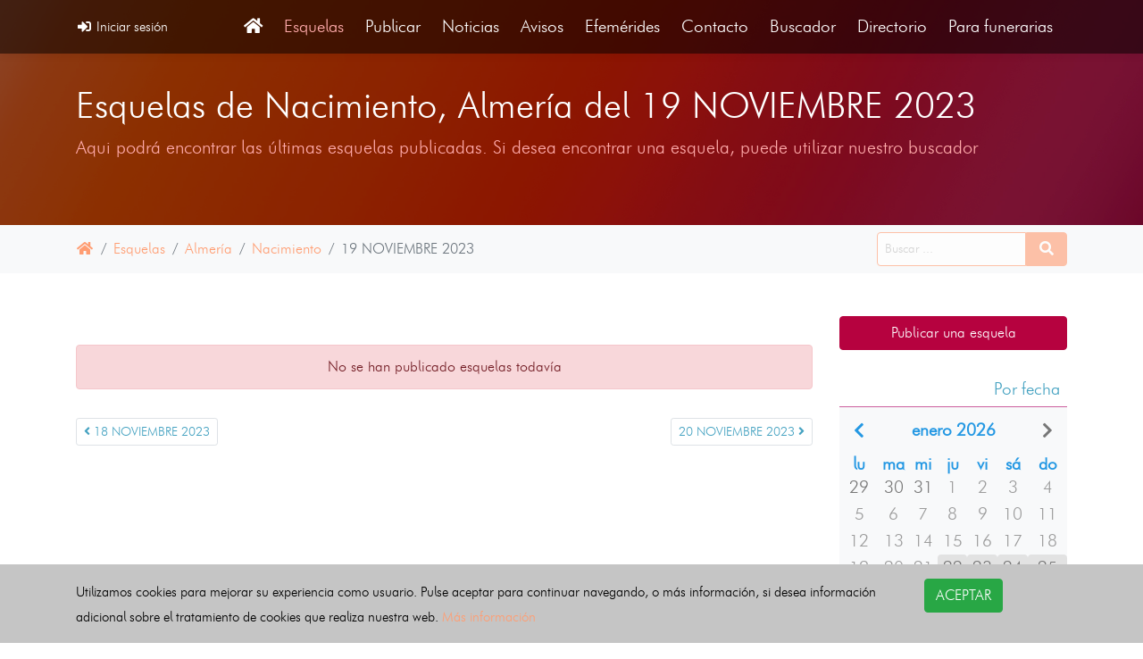

--- FILE ---
content_type: text/html; charset=ISO-8859-1
request_url: https://esquelas.es/esquelas/almeria/nacimiento/2023-11-19
body_size: 12112
content:
<!DOCTYPE html><html lang="es"><head><meta charset="utf-8" ><title>Esquelas.es | Esquelas, fallecidos, muertes, decesos del 19 NOVIEMBRE 2023 en Nacimiento, Almería</title><meta name="keywords" content="esquelas Nacimiento, esquelas Almería, esquelas Andalucía, esquelas 19 NOVIEMBRE 2023, esquelas, esquelas online, esquelas funerarias, fallecidos, muertes, decesos, obituarios, diario vasco, monañes, pésames, homenajes, velas, flores, entierros, el correo esquelas"><meta name="description" content="Últimas esquelas de Nacimiento, Almería publicadas online el 19 NOVIEMBRE 2023. Fallecidos, muertes, decesos. Envio de pésames, creación de homenajes y encendido de velas gratis. Código QR, descarga en PDF y la posibilidad de escuchar la esquela. Envio de flores y coronas."><!-- Facebook Meta Tags --><meta property="og:url" content="https://esquelas.es/esquelas/almeria/nacimiento/2023-11-19"/><meta property="og:type" content="website"/><meta property="og:title" content="Esquelas.es | Esquelas, fallecidos, muertes, decesos del 19 NOVIEMBRE 2023 en Nacimiento, Almería"/><meta property="og:description" content="Últimas esquelas de Nacimiento, Almería publicadas online el 19 NOVIEMBRE 2023. Fallecidos, muertes, decesos. Envio de pésames, creación de homenajes y encendido de velas gratis. Código QR, descarga en PDF y la posibilidad de escuchar la esquela. Envio de flores y coronas."/><meta property="og:image" content="https://esquelas.es/img/structure/"/><!-- Twitter Meta Tags --><meta property="twitter:card" content="summary_large_image"><meta property="twitter:site" content="https://esquelas.es/esquelas/almeria/nacimiento/2023-11-19"><meta property="twitter:title" content="Esquelas.es | Esquelas, fallecidos, muertes, decesos del 19 NOVIEMBRE 2023 en Nacimiento, Almería"><meta property="twitter:description" content="Últimas esquelas de Nacimiento, Almería publicadas online el 19 NOVIEMBRE 2023. Fallecidos, muertes, decesos. Envio de pésames, creación de homenajes y encendido de velas gratis. Código QR, descarga en PDF y la posibilidad de escuchar la esquela. Envio de flores y coronas."><meta property="twitter:image" content="https://esquelas.es/img/structure/"><meta property="twitter:site" content=""><meta property="twitter:domain" content="https://esquelas.es/esquelas/almeria/nacimiento/2023-11-19"><link rel="canonical" href="https://esquelas.es/esquelas/almeria/nacimiento/2023-11-19"/><meta name="viewport"
              content="width=device-width,minimum-scale=1,initial-scale=1,shrink-to-fit=no"><meta name="lang"
              content="es"><meta name="author"
              content="esquelas.es"><link rel="shortcut icon" type="image/jpeg"
                  href="https://esquelas.es/img/structure/favicon.png"><meta name="google-site-verification"
              content="UA-28793664-1"><link rel="stylesheet" href="/_twig/app/plugins/bootstrap-4.4.1/css/bootstrap.min.css?v=1" as="style"
                  onloadXXX="this.rel='stylesheet'"><noscript><link rel="stylesheet" href="/_twig/app/plugins/bootstrap-4.4.1/css/bootstrap.min.css?v=1"></noscript><link rel="stylesheet" href="/_twig/public/css/style_v4.2.min.css?v=1" as="style"
                  onloadXXX="this.rel='stylesheet'"><noscript><link rel="stylesheet" href="/_twig/public/css/style_v4.2.min.css?v=1"></noscript><link rel="stylesheet" href="https://esquelas.es/css/style.min.css?v=1" as="style"
                  onloadXXX="this.rel='stylesheet'"><noscript><link rel="stylesheet" href="https://esquelas.es/css/style.min.css?v=1"></noscript><meta property="og:url" content="https://esquelas.es/esquelas/almeria/nacimiento/2023-11-19"/><meta property="og:type" content="article"/><meta property="og:title" content="Esquelas.es | Esquelas, fallecidos, muertes, decesos del 19 NOVIEMBRE 2023 en Nacimiento, Almería"/><meta property="og:description" content="Últimas esquelas de Nacimiento, Almería publicadas online el 19 NOVIEMBRE 2023. Fallecidos, muertes, decesos. Envio de pésames, creación de homenajes y encendido de velas gratis. Código QR, descarga en PDF y la posibilidad de escuchar la esquela. Envio de flores y coronas."/><link rel="amphtml" href="https://amp.esquelas.es/esquelas/almeria/nacimiento/2023-11-19"/></head><body><div id="loading"><style>
            .loader{background:#dadada;background:radial-gradient(#fff,#dadada);bottom:0;left:0;overflow:hidden;position:fixed;right:0;top:0;z-index:99999}.loader-inner,.loader-line,.loader-line-wrap{left:0;position:absolute;top:0;width:100px}.loader-inner{bottom:0;height:60px;margin:auto;right:0}.loader-line-wrap{-webkit-animation:spin 2s cubic-bezier(.175,.885,.32,1.275) infinite;animation:spin 2s cubic-bezier(.175,.885,.32,1.275) infinite;box-sizing:border-box;height:50px;overflow:hidden;-webkit-transform-origin:50% 100%;transform-origin:50% 100%}.loader-line{border:4px solid transparent;border-radius:100%;box-sizing:border-box;height:100px;margin:0 auto;right:0}.loader-line-wrap:nth-child(1){-webkit-animation-delay:-50ms;animation-delay:-50ms}.loader-line-wrap:nth-child(2){-webkit-animation-delay:-.1s;animation-delay:-.1s}.loader-line-wrap:nth-child(3){-webkit-animation-delay:-150ms;animation-delay:-150ms}.loader-line-wrap:nth-child(4){-webkit-animation-delay:-.2s;animation-delay:-.2s}.loader-line-wrap:nth-child(5){-webkit-animation-delay:-250ms;animation-delay:-250ms}.loader-line-wrap:nth-child(1) .loader-line{border-color:#ea4747;height:90px;width:90px;top:7px}.loader-line-wrap:nth-child(2) .loader-line{border-color:#eaea47;height:76px;width:76px;top:14px}.loader-line-wrap:nth-child(3) .loader-line{border-color:#47ea47;height:62px;width:62px;top:21px}.loader-line-wrap:nth-child(4) .loader-line{border-color:#47eaea;height:48px;width:48px;top:28px}.loader-line-wrap:nth-child(5) .loader-line{border-color:#4747ea;height:34px;width:34px;top:35px}@-webkit-keyframes spin{0%,15%{-webkit-transform:rotate(0);transform:rotate(0)}100%{-webkit-transform:rotate(360deg);transform:rotate(360deg)}}@keyframes spin{0%,15%{-webkit-transform:rotate(0);transform:rotate(0)}100%{-webkit-transform:rotate(360deg);transform:rotate(360deg)}}
            #loading{background:#fff;}
        </style><div class="loader"><div class="loader-inner"><div class="loader-line-wrap"><div class="loader-line"></div></div><div class="loader-line-wrap"><div class="loader-line"></div></div><div class="loader-line-wrap"><div class="loader-line"></div></div><div class="loader-line-wrap"><div class="loader-line"></div></div><div class="loader-line-wrap"><div class="loader-line"></div></div></div></div></div><div class="content d-flex flex-column"><nav class="navbar fixed-top navbar-expand-lg navbar-light transition"><div class="container"><button on="tap:AMP.setState({show: !show})" class="navbar-toggler" type="button" data-toggle="collapse" data-target="#navbar" aria-controls="navbar" aria-expanded="false" aria-label="Toggle navigation"><i class="fas fa-bars"></i></button><a href="/login" title=" Iniciar sesión" class="nav-link p-0 small"                         ><i class="fas fa-sign-in-alt fa-fw"></i> Iniciar sesión</a><div class="collapse navbar-collapse" [class]="show ? 'navbar-collapse ' + [show] : 'collapse collapse navbar-collapse'" id="navbar"><ul class="navbar-nav ml-auto"><li class="nav-item"><a href="https://esquelas.es/" class="nav-link"                         ><i class='fas fa-home'></i></a></li><li class="nav-item active"><a href="https://esquelas.es/esquelas" title="Esquelas" class="nav-link"                         >Esquelas</a></li><li class="nav-item"><a href="https://esquelas.es/publicar" title="Publicar" class="nav-link"                         >Publicar</a></li><li class="nav-item"><a href="https://esquelas.es/noticias" title="Noticias" class="nav-link"                         >Noticias</a></li><li class="nav-item"><a href="https://esquelas.es/avisos" title="Avisos" class="nav-link"                         >Avisos</a></li><li class="nav-item"><a href="https://esquelas.es/efemerides" title="Efemérides" class="nav-link"                         >Efemérides</a></li><li class="nav-item"><a href="https://esquelas.es/contacto" title="Contacto" class="nav-link"                         >Contacto</a></li><li class="nav-item"><a href="https://esquelas.es/search" title="Buscador" class="nav-link"                         >Buscador</a></li><li class="nav-item"><a href="https://esquelas.es/directorio" title="Directorio" class="nav-link"                         >Directorio</a></li><li class="nav-item"><a href="https://esquelas.es/panel-gestion" title="Para funerarias" class="nav-link"                         >Para funerarias</a></li></ul></div></div></nav><div class="page"><script type="application/ld+json">{"@context": "http://schema.org","@type": "NewsArticle",
  "mainEntityOfPage": {
    "@type": "WebPage",
    "@id": "https://esquelas.es/esquelas/almeria/nacimiento/2023-11-19"
  },
  "headline": "Esquelas.es | Esquelas, fallecidos, muertes, decesos del 19 NOVIEMBRE 2023 en Nacimiento, Almería",
  "image": [
    "https://esquelas.es/img/structure/logo_1200_1x1.jpg",
    "https://esquelas.es/img/structure/logo_1200_4x3.jpg",
    "https://esquelas.es/img/structure/logo_1200_16x9.jpg"
   ],
  "datePublished": "2026-01-21 11:02:58",
  "dateModified": "2026-01-21 11:02:58",
  "author": {
    "@type": "Organization",
    "name": "Esquelas.es"
  },
   "publisher": {
    "@type": "Organization",
    "name": "Esquelas.es",
    "logo": {
      "@type": "ImageObject",
      "url": "https://esquelas.es/img/structure/logo_359x60.jpg",
      "name": "esquelas.es",
      "height": 60,
      "width": 359
    }
  },
  "description": "Últimas esquelas de Nacimiento, Almería publicadas online el 19 NOVIEMBRE 2023. Fallecidos, muertes, decesos. Envio de pésames, creación de homenajes y encendido de velas gratis. Código QR, descarga en PDF y la posibilidad de escuchar la esquela. Envio de flores y coronas."
}






    </script><div class="min-header bg-primary jarallax"><div class="contenido"><div class="textos"><div class="container"><h1 class="text-white font-weight-light">Esquelas de Nacimiento, Almería del 19 NOVIEMBRE 2023</h1><p class="text-warning m-0 lead">Aqui podrá encontrar las últimas esquelas publicadas. Si desea encontrar una esquela, puede utilizar nuestro buscador</p></div></div></div></div><div class="py-2 bg-light"><div class="container d-flex justify-content-end align-items-center"><nav class="text-nowrap-1 pageBreadcrumb mr-auto mb-0"><ol class="breadcrumb mb-0 text-nowrap"><li class="breadcrumb-item"><a href="https://esquelas.es/" title=""                         ><i class="fas fa-home fa-fw"></i></a></li><li class="breadcrumb-item"><a href="https://esquelas.es/esquelas/2023-11-19" title="Esquelas"                         >Esquelas</a></li><li class="breadcrumb-item"><a href="https://esquelas.es/esquelas/almeria/2023-11-19" title="Almería"                         >Almería</a></li><li class="breadcrumb-item"><a href="https://esquelas.es/esquelas/almeria/nacimiento/2023-11-19" title="Nacimiento"                         >Nacimiento</a></li><li class="breadcrumb-item active text-nowrap">19 NOVIEMBRE 2023</li><script type="application/ld+json">
                {"@context": "http://schema.org","@type": "BreadcrumbList","itemListElement":[{"@type":"ListItem","position":1,"item":{"@id":"https://esquelas.es/","name":"Esquelas.es"}},{"@type":"ListItem","position":2,"item":{"@id":"https://esquelas.es/esquelas/2023-11-19","name":"Esquelas"}},{"@type":"ListItem","position":3,"item":{"@id":"https://esquelas.es/esquelas/almeria/2023-11-19","name":"Almería"}},{"@type":"ListItem","position":4,"item":{"@id":"https://esquelas.es/esquelas/almeria/nacimiento/2023-11-19","name":"Nacimiento"}}]}






























            </script></ol></nav><div><form action="https://esquelas.es/search" method="GET"  data-toggle="validator"data-minlength="GET"     target="_top"><div class="input-group"><input type="search" id="input_busqueda" name="busqueda" value=""
                   class="form-control" placeholder="Buscar ..." required="required"  data-minlength="3"><button type="submit" id="submit_" name=""
                    class="btn btn-primary"><i class="fas fa-search fa-fw"></i></button></div></form></div></div></div><section class="container listado_esquelas py-5"><div class="row"><div class="col-md-9"><div class="text-center alert alert-danger "><strong></strong>No se han publicado esquelas todavía</div><div class="d-flex justify-content-between"><nav aria-label="Page navigation example"><ul class="pagination pagination-sm"><li class="page-item"><a href="https://esquelas.es/esquelas/almeria/nacimiento/2023-11-18" title="Esquelas del 18-11-2023" class="page-link"                         ><i class="fas fa-angle-left"></i> 18 NOVIEMBRE 2023</a></li></ul></nav><nav aria-label="Page navigation example"><ul class="pagination pagination-sm"><li class="page-item"><a href="https://esquelas.es/esquelas/almeria/nacimiento/2023-11-20" title="Esquelas del 20-11-2023" class="page-link"                         >20 NOVIEMBRE 2023 <i class="fas fa-angle-right"></i></a></li></ul></nav></div></div><div class="col-md-3"><div class="mb-4"><a href="https://esquelas.es/publicar" title="Publicar una esquela" class="btn btn-primary w-100"                         >Publicar una esquela</a></div><div class="mb-4" id="conteiner-datepicker"><h3 class="title text-primary x-4 mb-0 text-right">Por fecha</h3><div class="bg-light date datepicker inline" min="2010-08-11" max="January 21, 2026 11:02" onchange="window.location.href = 'https://esquelas.es/esquelas' + '/almeria/nacimiento/' + $(this).data('DateTimePicker').date().format('YYYY-MM-DD') "></div></div><div class="mb-4"><h3 class="title text-primary x-4 mb-0 text-right">Por municipio</h3><div class="bg-light p-3 text-center"><h2 class="x-3"><a href="https://esquelas.es/esquelas/2023-11-19" title="España" class="text-one"                         >España</a><a href="https://esquelas.es/esquelas/almeria/2023-11-19" title=" - Almería" class="text-primary"                         > - Almería</a>
                                                                            - <span class="text-muted">Nacimiento</span></h2><hr><span class="badge font-weight-light"><a href="https://esquelas.es/esquelas/almeria/abla/2023-11-19" title="Abla" class="text-muted"                         >Abla</a></span><span class="badge font-weight-light"><a href="https://esquelas.es/esquelas/almeria/abrucena/2023-11-19" title="Abrucena" class="text-muted"                         >Abrucena</a></span><span class="badge font-weight-light"><a href="https://esquelas.es/esquelas/almeria/adra/2023-11-19" title="Adra" class="text-muted"                         >Adra</a></span><span class="badge font-weight-light"><a href="https://esquelas.es/esquelas/almeria/albanchez/2023-11-19" title="Albánchez" class="text-muted"                         >Albánchez</a></span><span class="badge font-weight-light"><a href="https://esquelas.es/esquelas/almeria/alboloduy/2023-11-19" title="Alboloduy" class="text-muted"                         >Alboloduy</a></span><span class="badge font-weight-light"><a href="https://esquelas.es/esquelas/almeria/albox/2023-11-19" title="Albox" class="text-muted"                         >Albox</a></span><span class="badge font-weight-light"><a href="https://esquelas.es/esquelas/almeria/alcolea/2023-11-19" title="Alcolea" class="text-muted"                         >Alcolea</a></span><span class="badge font-weight-light"><a href="https://esquelas.es/esquelas/almeria/alcontar/2023-11-19" title="Alcóntar" class="text-muted"                         >Alcóntar</a></span><span class="badge font-weight-light"><a href="https://esquelas.es/esquelas/almeria/alcudia-de-monteagud/2023-11-19" title="Alcudia de Monteagud" class="text-muted"                         >Alcudia de Monteagud</a></span><span class="badge font-weight-light"><a href="https://esquelas.es/esquelas/almeria/alhabia/2023-11-19" title="Alhabia" class="text-muted"                         >Alhabia</a></span><span class="badge font-weight-light"><a href="https://esquelas.es/esquelas/almeria/alhama-de-almeria/2023-11-19" title="Alhama de Almería" class="text-muted"                         >Alhama de Almería</a></span><span class="badge font-weight-light"><a href="https://esquelas.es/esquelas/almeria/alicun/2023-11-19" title="Alicún" class="text-muted"                         >Alicún</a></span><span class="badge font-weight-light"><a href="https://esquelas.es/esquelas/almeria/almeria/2023-11-19" title="Almería" class="text-muted"                         >Almería</a></span><span class="badge font-weight-light"><a href="https://esquelas.es/esquelas/almeria/almocita/2023-11-19" title="Almócita" class="text-muted"                         >Almócita</a></span><span class="badge font-weight-light"><a href="https://esquelas.es/esquelas/almeria/alsodux/2023-11-19" title="Alsodux" class="text-muted"                         >Alsodux</a></span><span class="badge font-weight-light"><a href="https://esquelas.es/esquelas/almeria/antas/2023-11-19" title="Antas" class="text-muted"                         >Antas</a></span><span class="badge font-weight-light"><a href="https://esquelas.es/esquelas/almeria/arboleas/2023-11-19" title="Arboleas" class="text-muted"                         >Arboleas</a></span><span class="badge font-weight-light"><a href="https://esquelas.es/esquelas/almeria/armuna-de-almanzora/2023-11-19" title="Armuña de Almanzora" class="text-muted"                         >Armuña de Almanzora</a></span><span class="badge font-weight-light"><a href="https://esquelas.es/esquelas/almeria/bacares/2023-11-19" title="Bacares" class="text-muted"                         >Bacares</a></span><span class="badge font-weight-light"><a href="https://esquelas.es/esquelas/almeria/bayarque/2023-11-19" title="Bayarque" class="text-muted"                         >Bayarque</a></span><span class="badge font-weight-light"><a href="https://esquelas.es/esquelas/almeria/bayarcal/2023-11-19" title="Bayárcal" class="text-muted"                         >Bayárcal</a></span><span class="badge font-weight-light"><a href="https://esquelas.es/esquelas/almeria/beires/2023-11-19" title="Beires" class="text-muted"                         >Beires</a></span><span class="badge font-weight-light"><a href="https://esquelas.es/esquelas/almeria/benahadux/2023-11-19" title="Benahadux" class="text-muted"                         >Benahadux</a></span><span class="badge font-weight-light"><a href="https://esquelas.es/esquelas/almeria/benitagla/2023-11-19" title="Benitagla" class="text-muted"                         >Benitagla</a></span><span class="badge font-weight-light"><a href="https://esquelas.es/esquelas/almeria/benizalon/2023-11-19" title="Benizalón" class="text-muted"                         >Benizalón</a></span><span class="badge font-weight-light"><a href="https://esquelas.es/esquelas/almeria/bentarique/2023-11-19" title="Bentarique" class="text-muted"                         >Bentarique</a></span><span class="badge font-weight-light"><a href="https://esquelas.es/esquelas/almeria/berja/2023-11-19" title="Berja" class="text-muted"                         >Berja</a></span><span class="badge font-weight-light"><a href="https://esquelas.es/esquelas/almeria/bedar/2023-11-19" title="Bédar" class="text-muted"                         >Bédar</a></span><span class="badge font-weight-light"><a href="https://esquelas.es/esquelas/almeria/canjayar/2023-11-19" title="Canjáyar" class="text-muted"                         >Canjáyar</a></span><span class="badge font-weight-light"><a href="https://esquelas.es/esquelas/almeria/cantoria/2023-11-19" title="Cantoria" class="text-muted"                         >Cantoria</a></span><span class="badge font-weight-light"><a href="https://esquelas.es/esquelas/almeria/carboneras/2023-11-19" title="Carboneras" class="text-muted"                         >Carboneras</a></span><span class="badge font-weight-light"><a href="https://esquelas.es/esquelas/almeria/castro-de-filabres/2023-11-19" title="Castro de Filabres" class="text-muted"                         >Castro de Filabres</a></span><span class="badge font-weight-light"><a href="https://esquelas.es/esquelas/almeria/chercos/2023-11-19" title="Chercos" class="text-muted"                         >Chercos</a></span><span class="badge font-weight-light"><a href="https://esquelas.es/esquelas/almeria/chirivel/2023-11-19" title="Chirivel" class="text-muted"                         >Chirivel</a></span><span class="badge font-weight-light"><a href="https://esquelas.es/esquelas/almeria/cobdar/2023-11-19" title="Cóbdar" class="text-muted"                         >Cóbdar</a></span><span class="badge font-weight-light"><a href="https://esquelas.es/esquelas/almeria/cuevas-del-almanzora/2023-11-19" title="Cuevas del Almanzora" class="text-muted"                         >Cuevas del Almanzora</a></span><span class="badge font-weight-light"><a href="https://esquelas.es/esquelas/almeria/dalias/2023-11-19" title="Dalías" class="text-muted"                         >Dalías</a></span><span class="badge font-weight-light"><a href="https://esquelas.es/esquelas/almeria/ejido-el/2023-11-19" title="Ejido, El" class="text-muted"                         >Ejido, El</a></span><span class="badge font-weight-light"><a href="https://esquelas.es/esquelas/almeria/enix/2023-11-19" title="Enix" class="text-muted"                         >Enix</a></span><span class="badge font-weight-light"><a href="https://esquelas.es/esquelas/almeria/felix/2023-11-19" title="Felix" class="text-muted"                         >Felix</a></span><span class="badge font-weight-light"><a href="https://esquelas.es/esquelas/almeria/fines/2023-11-19" title="Fines" class="text-muted"                         >Fines</a></span><span class="badge font-weight-light"><a href="https://esquelas.es/esquelas/almeria/finana/2023-11-19" title="Fiñana" class="text-muted"                         >Fiñana</a></span><span class="badge font-weight-light"><a href="https://esquelas.es/esquelas/almeria/fondon/2023-11-19" title="Fondón" class="text-muted"                         >Fondón</a></span><span class="badge font-weight-light"><a href="https://esquelas.es/esquelas/almeria/gallardos-los/2023-11-19" title="Gallardos, Los" class="text-muted"                         >Gallardos, Los</a></span><span class="badge font-weight-light"><a href="https://esquelas.es/esquelas/almeria/garrucha/2023-11-19" title="Garrucha" class="text-muted"                         >Garrucha</a></span><span class="badge font-weight-light"><a href="https://esquelas.es/esquelas/almeria/gador/2023-11-19" title="Gádor" class="text-muted"                         >Gádor</a></span><span class="badge font-weight-light"><a href="https://esquelas.es/esquelas/almeria/gergal/2023-11-19" title="Gérgal" class="text-muted"                         >Gérgal</a></span><span class="badge font-weight-light"><a href="https://esquelas.es/esquelas/almeria/huecija/2023-11-19" title="Huécija" class="text-muted"                         >Huécija</a></span><span class="badge font-weight-light"><a href="https://esquelas.es/esquelas/almeria/huercal-de-almeria/2023-11-19" title="Huércal de Almería" class="text-muted"                         >Huércal de Almería</a></span><span class="badge font-weight-light"><a href="https://esquelas.es/esquelas/almeria/huercal-overa/2023-11-19" title="Huércal-Overa" class="text-muted"                         >Huércal-Overa</a></span><span class="badge font-weight-light"><a href="https://esquelas.es/esquelas/almeria/illar/2023-11-19" title="Illar" class="text-muted"                         >Illar</a></span><span class="badge font-weight-light"><a href="https://esquelas.es/esquelas/almeria/instincion/2023-11-19" title="Instinción" class="text-muted"                         >Instinción</a></span><span class="badge font-weight-light"><a href="https://esquelas.es/esquelas/almeria/laroya/2023-11-19" title="Laroya" class="text-muted"                         >Laroya</a></span><span class="badge font-weight-light"><a href="https://esquelas.es/esquelas/almeria/laujar-de-andarax/2023-11-19" title="Láujar de Andarax" class="text-muted"                         >Láujar de Andarax</a></span><span class="badge font-weight-light"><a href="https://esquelas.es/esquelas/almeria/lijar/2023-11-19" title="Líjar" class="text-muted"                         >Líjar</a></span><span class="badge font-weight-light"><a href="https://esquelas.es/esquelas/almeria/lubrin/2023-11-19" title="Lubrín" class="text-muted"                         >Lubrín</a></span><span class="badge font-weight-light"><a href="https://esquelas.es/esquelas/almeria/lucainena-de-las-torres/2023-11-19" title="Lucainena de las Torres" class="text-muted"                         >Lucainena de las Torres</a></span><span class="badge font-weight-light"><a href="https://esquelas.es/esquelas/almeria/lucar/2023-11-19" title="Lúcar" class="text-muted"                         >Lúcar</a></span><span class="badge font-weight-light"><a href="https://esquelas.es/esquelas/almeria/macael/2023-11-19" title="Macael" class="text-muted"                         >Macael</a></span><span class="badge font-weight-light"><a href="https://esquelas.es/esquelas/almeria/maria/2023-11-19" title="María" class="text-muted"                         >María</a></span><span class="badge font-weight-light"><a href="https://esquelas.es/esquelas/almeria/mojacar/2023-11-19" title="Mojácar" class="text-muted"                         >Mojácar</a></span><span class="badge font-weight-light"><a href="https://esquelas.es/esquelas/almeria/mojonera-la/2023-11-19" title="Mojonera, La" class="text-muted"                         >Mojonera, La</a></span><span class="badge font-weight-light"><a href="https://esquelas.es/esquelas/almeria/nacimiento/2023-11-19" title="Nacimiento" class="text-muted"                         >Nacimiento</a></span><span class="badge font-weight-light"><a href="https://esquelas.es/esquelas/almeria/nijar/2023-11-19" title="Níjar" class="text-muted"                         >Níjar</a></span><span class="badge font-weight-light"><a href="https://esquelas.es/esquelas/almeria/ohanes/2023-11-19" title="Ohanes" class="text-muted"                         >Ohanes</a></span><span class="badge font-weight-light"><a href="https://esquelas.es/esquelas/almeria/olula-de-castro/2023-11-19" title="Olula de Castro" class="text-muted"                         >Olula de Castro</a></span><span class="badge font-weight-light"><a href="https://esquelas.es/esquelas/almeria/olula-del-rio/2023-11-19" title="Olula del Río" class="text-muted"                         >Olula del Río</a></span><span class="badge font-weight-light"><a href="https://esquelas.es/esquelas/almeria/oria/2023-11-19" title="Oria" class="text-muted"                         >Oria</a></span><span class="badge font-weight-light"><a href="https://esquelas.es/esquelas/almeria/padules/2023-11-19" title="Padules" class="text-muted"                         >Padules</a></span><span class="badge font-weight-light"><a href="https://esquelas.es/esquelas/almeria/partaloa/2023-11-19" title="Partaloa" class="text-muted"                         >Partaloa</a></span><span class="badge font-weight-light"><a href="https://esquelas.es/esquelas/almeria/paterna-del-rio/2023-11-19" title="Paterna del Río" class="text-muted"                         >Paterna del Río</a></span><span class="badge font-weight-light"><a href="https://esquelas.es/esquelas/almeria/pechina/2023-11-19" title="Pechina" class="text-muted"                         >Pechina</a></span><span class="badge font-weight-light"><a href="https://esquelas.es/esquelas/almeria/pulpi/2023-11-19" title="Pulpí" class="text-muted"                         >Pulpí</a></span><span class="badge font-weight-light"><a href="https://esquelas.es/esquelas/almeria/purchena/2023-11-19" title="Purchena" class="text-muted"                         >Purchena</a></span><span class="badge font-weight-light"><a href="https://esquelas.es/esquelas/almeria/ragol/2023-11-19" title="Rágol" class="text-muted"                         >Rágol</a></span><span class="badge font-weight-light"><a href="https://esquelas.es/esquelas/almeria/rioja/2023-11-19" title="Rioja" class="text-muted"                         >Rioja</a></span><span class="badge font-weight-light"><a href="https://esquelas.es/esquelas/almeria/roquetas-de-mar/2023-11-19" title="Roquetas de Mar" class="text-muted"                         >Roquetas de Mar</a></span><span class="badge font-weight-light"><a href="https://esquelas.es/esquelas/almeria/santa-cruz-de-marchena/2023-11-19" title="Santa Cruz de Marchena" class="text-muted"                         >Santa Cruz de Marchena</a></span><span class="badge font-weight-light"><a href="https://esquelas.es/esquelas/almeria/santa-fe-de-mondujar/2023-11-19" title="Santa Fe de Mondújar" class="text-muted"                         >Santa Fe de Mondújar</a></span><span class="badge font-weight-light"><a href="https://esquelas.es/esquelas/almeria/senes/2023-11-19" title="Senés" class="text-muted"                         >Senés</a></span><span class="badge font-weight-light"><a href="https://esquelas.es/esquelas/almeria/seron/2023-11-19" title="Serón" class="text-muted"                         >Serón</a></span><span class="badge font-weight-light"><a href="https://esquelas.es/esquelas/almeria/sierro/2023-11-19" title="Sierro" class="text-muted"                         >Sierro</a></span><span class="badge font-weight-light"><a href="https://esquelas.es/esquelas/almeria/somontin/2023-11-19" title="Somontín" class="text-muted"                         >Somontín</a></span><span class="badge font-weight-light"><a href="https://esquelas.es/esquelas/almeria/sorbas/2023-11-19" title="Sorbas" class="text-muted"                         >Sorbas</a></span><span class="badge font-weight-light"><a href="https://esquelas.es/esquelas/almeria/sufli/2023-11-19" title="Suflí" class="text-muted"                         >Suflí</a></span><span class="badge font-weight-light"><a href="https://esquelas.es/esquelas/almeria/tabernas/2023-11-19" title="Tabernas" class="text-muted"                         >Tabernas</a></span><span class="badge font-weight-light"><a href="https://esquelas.es/esquelas/almeria/taberno/2023-11-19" title="Taberno" class="text-muted"                         >Taberno</a></span><span class="badge font-weight-light"><a href="https://esquelas.es/esquelas/almeria/tahal/2023-11-19" title="Tahal" class="text-muted"                         >Tahal</a></span><span class="badge font-weight-light"><a href="https://esquelas.es/esquelas/almeria/terque/2023-11-19" title="Terque" class="text-muted"                         >Terque</a></span><span class="badge font-weight-light"><a href="https://esquelas.es/esquelas/almeria/tijola/2023-11-19" title="Tíjola" class="text-muted"                         >Tíjola</a></span><span class="badge font-weight-light"><a href="https://esquelas.es/esquelas/almeria/tres-villas-las/2023-11-19" title="Tres Villas, Las" class="text-muted"                         >Tres Villas, Las</a></span><span class="badge font-weight-light"><a href="https://esquelas.es/esquelas/almeria/turre/2023-11-19" title="Turre" class="text-muted"                         >Turre</a></span><span class="badge font-weight-light"><a href="https://esquelas.es/esquelas/almeria/turrillas/2023-11-19" title="Turrillas" class="text-muted"                         >Turrillas</a></span><span class="badge font-weight-light"><a href="https://esquelas.es/esquelas/almeria/uleila-del-campo/2023-11-19" title="Uleila del Campo" class="text-muted"                         >Uleila del Campo</a></span><span class="badge font-weight-light"><a href="https://esquelas.es/esquelas/almeria/urracal/2023-11-19" title="Urrácal" class="text-muted"                         >Urrácal</a></span><span class="badge font-weight-light"><a href="https://esquelas.es/esquelas/almeria/velefique/2023-11-19" title="Velefique" class="text-muted"                         >Velefique</a></span><span class="badge font-weight-light"><a href="https://esquelas.es/esquelas/almeria/vera/2023-11-19" title="Vera" class="text-muted"                         >Vera</a></span><span class="badge font-weight-light"><a href="https://esquelas.es/esquelas/almeria/velez-blanco/2023-11-19" title="Vélez-Blanco" class="text-muted"                         >Vélez-Blanco</a></span><span class="badge font-weight-light"><a href="https://esquelas.es/esquelas/almeria/velez-rubio/2023-11-19" title="Vélez-Rubio" class="text-muted"                         >Vélez-Rubio</a></span><span class="badge font-weight-light"><a href="https://esquelas.es/esquelas/almeria/viator/2023-11-19" title="Viator" class="text-muted"                         >Viator</a></span><span class="badge font-weight-light"><a href="https://esquelas.es/esquelas/almeria/vicar/2023-11-19" title="Vícar" class="text-muted"                         >Vícar</a></span><span class="badge font-weight-light"><a href="https://esquelas.es/esquelas/almeria/zurgena/2023-11-19" title="Zurgena" class="text-muted"                         >Zurgena</a></span></div></div><div class="mb-4"><h3 class="title text-primary x-4 mb-0 text-right">Últimas noticias</h3><div class="bg-light p-3"><h2 class="x-3 mb-3"><i class="fa fa-angle-right fa-fw text-danger"></i><a href="https://esquelas.es/noticias/2024/12/20/11005:barcelona-sera-el-epicentro-del-aprendizaje-en-tanatopraxia-avanzada-este-marzo" title="Barcelona será el epicentro del aprendizaje en Tanatopraxia avanzada este marzo" class="text-three"                         >Barcelona será el epicentro del aprendizaje en Tanatopraxia avanzada este marzo</a></h2><h2 class="x-3 mb-3"><i class="fa fa-angle-right fa-fw text-danger"></i><a href="https://esquelas.es/noticias/2024/12/20/11003:mortajas-ecologicas-una-alternativa-para-reducir-el-impacto-ambiental-de-la-muerte" title="Mortajas ecológicas, una alternativa para reducir el impacto ambiental de la muerte" class="text-three"                         >Mortajas ecológicas, una alternativa para reducir el impacto ambiental de la muerte</a></h2><h2 class="x-3 mb-3"><i class="fa fa-angle-right fa-fw text-danger"></i><a href="https://esquelas.es/noticias/2024/12/20/11004:lorca-invierte-40-000-euros-para-restaurar-panteones-danados-por-los-terremotos-de-2011" title="Lorca invierte 40.000 euros para restaurar panteones dañados por los terremotos de 2011" class="text-three"                         >Lorca invierte 40.000 euros para restaurar panteones dañados por los terremotos de 2011</a></h2><h2 class="x-3 mb-3"><i class="fa fa-angle-right fa-fw text-danger"></i><a href="https://esquelas.es/noticias/2024/12/20/11002:parcesa-revoluciona-la-atencion-funeraria-con-la-primera-certificacion-iso-18295-1" title="Parcesa revoluciona la atención funeraria con la primera certificación ISO 18295-1" class="text-three"                         >Parcesa revoluciona la atención funeraria con la primera certificación ISO 18295-1</a></h2><h2 class="x-3 mb-3"><i class="fa fa-angle-right fa-fw text-danger"></i><a href="https://esquelas.es/noticias/2024/12/19/10999:resucito-o-fue-un-reflejo-el-misterio-detras-de-un-funeral-viral-en-venezuela" title="¿Resucitó o fue un reflejo? El misterio detrás de un funeral viral en Venezuela" class="text-three"                         >¿Resucitó o fue un reflejo? El misterio detrás de un funeral viral en Venezuela</a></h2><h2 class="x-3 mb-3"><i class="fa fa-angle-right fa-fw text-danger"></i><a href="https://esquelas.es/noticias/2024/12/19/11000:asv-impulsa-la-esperanza-en-uganda-con-atencion-medica-para-200-embarazadas" title="ASV impulsa la esperanza en Uganda con atención médica para 200 embarazadas" class="text-three"                         >ASV impulsa la esperanza en Uganda con atención médica para 200 embarazadas</a></h2></div></div></div></div></section><footer class="bg-dark py-5"><div class="container d-flex  justify-content-between align-items-center"><div class="align-self-start"><ul class="nav flex-column"><li class="nav-item"><a href="https://esquelas.es/esquelas" title="Esquelas" class="text-white small"                         >Esquelas</a></li><li class="nav-item"><a href="https://esquelas.es/publicar" title="Publicar esquelas" class="text-white small"                         >Publicar esquelas</a></li><li class="nav-item"><a href="https://esquelas.es/noticias" title="Noticias" class="text-white small"                         >Noticias</a></li><li class="nav-item"><a href="https://esquelas.es/search" title="Buscador" class="text-white small"                         >Buscador</a></li><li class="nav-item"><a href="https://esquelas.es/condiciones" title="Condiciones de uso" class="text-white small"                         >Condiciones de uso</a></li><li class="nav-item"><a href="https://esquelas.es/contacto" title="Contacto" class="text-white small"                         >Contacto</a></li></ul></div><div class="align-self-start"><p class="text-light small">COPYRIGHT© <a href="https://esquelas.es/" title="esquelas.es" class="text-white"                         >esquelas.es</a> 2026.<br>Todos los derechos reservados.
                </p><ul class="nav flex-column"><li class="nav-item"><a href="#politica_privacidad" title="Política de privacidad" class="text-white small"                         data-toggle="modal">Política de privacidad</a></li><li class="nav-item"><a href="#cookies" title="Política de Cookies" class="text-white small"                         data-toggle="modal">Política de Cookies</a></li></ul></div></div></footer><div class="modal fade" id="politica_privacidad"><div class="modal-dialog modal-xl"><div class="modal-content"><div class="modal-header"><h5 class="modal-title">POLITICA DE PRIVACIDAD</h5><button type="button" class="close" data-dismiss="modal"><span aria-hidden="true">&times;</span></button></div><div class="modal-body"><p>De acuerdo con lo establecido por la normativa de Protección de Datos de Carácter Personal, le informamos que está facilitando sus datos de carácter personal al Responsable de Tratamiento:
                        <strong>ESQUELAS SLU</strong>, con dirección en Praza de Augas Ferreas nº7, Lugo, C.P. 27002 LUGO (LUGO) y correo electrónico
                        <strong><a href="/cdn-cgi/l/email-protection" class="__cf_email__" data-cfemail="98fbf7f6ecf9fbecf7d8fdebe9edfdf4f9ebb6fdeb">[email&#160;protected]</a></strong>.</p><h4 class="text-primary">1. Finalidad del tratamiento</h4><p> Los datos recopilados serán únicamente los detallados en el formulario de contacto, así como aquellos que usted mismo nos facilite en el apartado ?Comentarios?.
                        <strong>ESQUELAS SLU</strong> podrá tratar sus datos de carácter personal de acuerdo con las siguientes finalidades:
                    </p><ul><li>Gestionar su navegación a través del Sitio Web.</li><li>Gestionar el servicio de Atención al Cliente, para dar respuesta a las dudas, quejas, comentarios o inquietudes que pueda tener relativas a la información incluida en el Sitio Web, así como cualesquiera otras consultas que pueda tener.</li><li>Tratar sus datos con fines comerciales, siempre que haya consentido el pertinente tratamiento de datos personales. Para darnos consentimiento para enviarle información sobre nuestros servicios, tendrá que marcar la casilla ?Sí, deseo recibir información comercial?. De lo contrario, no podremos utilizar sus datos personales con este fin.</li><li>Gestionar el cumplimiento, mantenimiento, desarrollo y control de cualesquiera relaciones que
                            <strong>ESQUELAS SLU</strong> mantenga con usted.
                        </li></ul><p>El hecho de no facilitar cierta información señalada como obligatoria, puede conllevar que no sea posible gestionar su petición a través del formulario de contacto. En el caso de que nos aporte Datos Personales de terceros, usted se responsabiliza de haber informado y haber obtenido el consentimiento de estos para ser aportados con las finalidades indicadas en los apartados correspondientes de la presente Política de Privacidad y Cookies. </p><h4 class="text-primary">2. Legitimación del tratamiento de sus datos de carácter personal</h4><p> La legitimación se basa en el consentimiento que usted nos otorga al clicar el botón ?ACEPTO LA POLÍTICA DE PROTECCIÓN DE DATOS?. </p><h4 class="text-primary">3. Destinatarios de cesiones </h4><p>No cederemos sus datos a terceros, salvo para dar cumplimiento a una obligación legal. </p><h4 class="text-primary">4. Derechos </h4><p>Por último, le informamos de sus derechos en materia de protección de datos.</p><ul><li> Derecho a solicitar el acceso a sus datos personales.</li><li>Derecho a solicitar su rectificación o supresión (derecho al olvido).</li><li>Derecho a solicitar la limitación de su tratamiento, y a oponerse al tratamiento.</li><li>Derecho a la portabilidad de los datos.</li><li>Derecho a la retirada de consentimiento.
                        </li></ul><p>Para ejercer sus derechos no tiene más que realizar una solicitud por escrito y acompañarla de una copia de su DNI.
                        <strong>ESQUELAS SLU</strong> dispone de formularios adecuados al respecto. No tiene más que solicitarlos o bien presentar su propio escrito en
                        <strong><a href="/cdn-cgi/l/email-protection" class="__cf_email__" data-cfemail="15767a7b617476617a5570666460707974663b7066">[email&#160;protected]</a></strong>.</p><h4 class="text-primary">5. Medidas de seguridad
                    </h4><p><strong>ESQUELAS SLU</strong> tiene implantadas las medidas técnicas y organizativas necesarias para garantizar la seguridad de sus datos de carácter personal y evitar su alteración, la pérdida y el tratamiento y/o el acceso no autorizado, teniendo en cuenta el estado de la tecnología, la naturaleza de los datos almacenados y los riesgos provenientes de la acción humana o del medio físico y natural a que están expuestas.<br></p></div></div></div></div><div class="modal fade" id="cookies"><div class="modal-dialog modal-xl"><div class="modal-content"><div class="modal-header"><h5 class="modal-title">POLITICA DE COOKIES</h5><button type="button" class="close" data-dismiss="modal"><span aria-hidden="true">&times;</span></button></div><div class="modal-body"><p>Una cookie es un fichero que se descarga en su ordenador al acceder a determinadas páginas web. Las cookies permiten a las páginas web, entre otras cosas, almacenar y recuperar información sobre los hábitos de navegación de un usuario o de su equipo y, dependiendo de la información que contengan y de la forma en que utilice su equipo, pueden utilizarse para reconocer al usuario.</p><h4>¿Qué tipo de cookies existen? </h4><h3>SEGÚN LA ENTIDAD QUE LA GESTIONA:</h3><p><strong class="text-primary">- Cookies propias (Técnicas/funcionales):</strong> Son aquellas que se envían a su equipo desde nuestros propios equipos o dominios y desde el que prestamos el servicio que nos solicita.
                        La legitimación para el uso de las cookies estrictamente técnicas/funcionales, viene dada porque el tratamiento es necesario para el cumplimiento de una obligación legal conforme a la Ley 34/2002 Ley de Servicios de la Información y de Comercio Electrónico.</p><p><strong class="text-primary">- Cookies de terceros:</strong> Son aquellas que se envían a su equipo desde un equipo o dominio que no es gestionado por nosotros, sino por otra entidad colaboradora. Como, por ejemplo, las usadas por redes sociales, o por contenido externo como puede ser Google Maps, entre otros.
                        La legitimación para el uso de las cookies con fines analíticos de optimización de personalización de publicidad comportamental y valoración, así como todas las existentes que se consideren de terceros, está basada en el consentimiento que se solicita, conforme al Artículo 6.1.a) del Reglamento (UE) 2017/679.</p><h3>SEGÚN EL PLAZO DE TIEMPO QUE PERMANECEN ACTIVAS (TIPO):</h3><p><strong class="text-primary">- Cookies de sesión:</strong> Son cookies temporales que permanecen en el archivo de cookies de su navegador hasta que abandona la página web, por lo que ninguna queda registrada en el disco duro de su ordenador. La información obtenida por medio de estas cookies, sirven para analizar pautas de tráfico en la web. A la larga, esto nos permite proporcionar una mejor experiencia para mejorar el contenido y facilitar su uso.</p><p><strong class="text-primary">- Cookies persistentes:</strong> Son almacenadas en el disco duro y nuestra web las lee cada vez que realiza una nueva visita. Una web permanente posee una fecha de expiración determinada. La cookie dejará de funcionar después de esa fecha. Estas cookies las utilizamos, generalmente, para facilitar los servicios de compra y registro.</p><h4>Las cookies usadas por nuestra web son:</h4><p><strong class="text-primary">- Cookies técnicas:</strong> SSon aquellas que permiten al usuario la navegación a través de una página web, plataforma o aplicación y la utilización de las diferentes opciones o servicios que en ella existan como, por ejemplo, controlar el tráfico y la comunicación de datos, identificar la sesión, acceder a partes de acceso restringido, recordar los elementos que integran un pedido, realizar el proceso de compra de un pedido, realizar la solicitud de inscripción o participación en un evento, utilizar elementos de seguridad durante la navegación, almacenar contenidos para la difusión de videos o sonido o compartir contenidos a través de redes sociales.</p><p>CÓMO DENEGAR,  REVOCAR EL CONSENTIMIENTO DE COOKIES O ELIMINARLAS:</p><p>Las cookies pueden bloquearse o eliminarse mediante la configuración del navegador. En los siguientes enlaces se detalla cómo hacerlo en cada uno de los navegadores más utilizados.</p><ul><li>Cómo administrar cookies en <a href="https://support.google.com/chrome/bin/answer.py?hl=es&amp;answer=95647" title="Google Chrome">Google Chrome</a></li><li>Cómo administrar cookies en <a href="http://windows.microsoft.com/es-xl/internet-explorer/delete-manage-cookies#ie=ie-10" title="Microsoft Internet Explorer"                         >Microsoft Internet Explorer</a></li><li>Cómo administrar cookies en <a href="http://support.mozilla.org/es/kb/Habilitar%20y%20deshabilitar%20cookies?s=cookie&amp;r=1&amp;e=es&amp;as=s7" title="Mozilla FireFox"                         >Mozilla FireFox</a></li><li>Cómo administrar cookies en <a href="http://safari.helpmax.net/es/privacidad-y-seguridad/como-gestionar-las-cookies/" title="Apple Safari"                         >Apple Safari</a></li></ul></div><div class="modal-footer"><button type="button" class="btn btn-secondary" data-dismiss="modal">Cerrar</button></div></div></div></div></div></div><script data-cfasync="false" src="/cdn-cgi/scripts/5c5dd728/cloudflare-static/email-decode.min.js"></script><script src="/_twig/app/plugins/jarallax-1.10.3/jarallax.min.js?v=1" defer></script><script src="/_twig/app/plugins/jarallax-1.10.3/jarallax-video.min.js?v=1" defer></script><script src="/_twig/app/plugins/waypoints-4.0.1/jquery.waypoints.min.js?v=1" defer></script><script src="/_twig/app/plugins/waypoints-4.0.1/shortcuts/inview.min.js?v=1" defer></script><script src="/_twig/app/plugins/validator-4.2/validator.min.js?v=1" defer></script><link rel="stylesheet" href="/_twig/app/plugins/cropperjs/cropper.min.css?v=1" as="style"
                  onloadXXX="this.rel='stylesheet'"><noscript><link rel="stylesheet" href="/_twig/app/plugins/cropperjs/cropper.min.css?v=1"></noscript><script src="/_twig/app/plugins/cropperjs/cropper.min.js?v=1" defer></script><script src="/_twig/app/plugins/html2canvas/html2canvas.js?v=1" defer></script><script src="/_twig/app/plugins/html2canvas/canvas2image.js?v=1" defer></script><script src="/_twig/app/plugins/html2canvas/caman.full.min.js?v=1" defer></script><script src="/_twig/app/plugins/uploadImage.min.js?v=1" defer></script><link rel="stylesheet" href="/_twig/app/plugins/fancybox-3.2/jquery.fancybox.min.css?v=1" as="style"
                  onloadXXX="this.rel='stylesheet'"><noscript><link rel="stylesheet" href="/_twig/app/plugins/fancybox-3.2/jquery.fancybox.min.css?v=1"></noscript><script src="/_twig/app/plugins/fancybox-3.2/jquery.fancybox.min.js?v=1" defer></script><link rel="stylesheet" href="/_twig/app/plugins/summernote-0.8.4/summernote.min.css?v=1" as="style"
                  onloadXXX="this.rel='stylesheet'"><noscript><link rel="stylesheet" href="/_twig/app/plugins/summernote-0.8.4/summernote.min.css?v=1"></noscript><script src="/_twig/app/plugins/summernote-0.8.4/summernote.min.js?v=1" defer></script><script src="/_twig/app/plugins/summernote-0.8.4/summernote-image-shapes.min.js?v=1" defer></script><script src="/_twig/app/plugins/summernote-0.8.4/summernote-plugins.min.js?v=1" defer></script><script src="/_twig/app/plugins/summernote-0.8.4/lang/es-ES.js?v=1" defer></script><script src="/_twig/app/plugins/summernote-0.8.4/lang/summernote-es-ES.min.js?v=1" defer></script><script src="https://maps.googleapis.com/maps/api/js?key=AIzaSyDMNZ2zDQNYGdtq3hQZX2XlPf_VyJtgjpA" defer></script><script src="/_twig/app/plugins/geolocalizador.min.js?v=1" defer></script><script src="/_twig/app/plugins/tween/TweenMax.min.js?v=1" defer></script><script src="/_twig/app/plugins/tween/utils/Draggable.min.js?v=1" defer></script><script src="/_twig/app/plugins/moment/moment.js?v=1" defer></script><script src="/_twig/app/plugins/moment/es.js?v=1" defer></script><script src="/_twig/app/plugins/bootstrap-datetimepicker/js/bootstrap-datetimepicker.min.js?v=1" defer></script><link rel="stylesheet" href="/_twig/app/plugins/bootstrap-datetimepicker/css/bootstrap-datetimepicker.min.css?v=1" as="style"
                  onloadXXX="this.rel='stylesheet'"><noscript><link rel="stylesheet" href="/_twig/app/plugins/bootstrap-datetimepicker/css/bootstrap-datetimepicker.min.css?v=1"></noscript><link rel="stylesheet" href="/_twig/app/plugins/font-awesome-5.12.0/css/all.min.css?v=1" as="style"
                  onloadXXX="this.rel='stylesheet'"><noscript><link rel="stylesheet" href="/_twig/app/plugins/font-awesome-5.12.0/css/all.min.css?v=1"></noscript><script src="/_twig/app/plugins/js-cookie/js.cookie.min.js?v=1" defer></script><script src="/_twig/app/plugins/bootstrap-4.4.1/js/popper.min.js?v=1" defer></script><script src="/_twig/app/plugins/bootstrap-4.4.1/js/bootstrap.min.js?v=1" defer></script><script src="/_twig/app/plugins/jquery-3.2.1.min.js?v=1"></script><script src="/_twig/public/js/function_v4.2.min.js?v=1" defer></script><script src="https://esquelas.es/js/function_v4.2.min.js?v=1" defer></script><!-- Global site tag (gtag.js) - Google Analytics --><script async src="https://www.googletagmanager.com/gtag/js?id=UA-28793664-1"></script><script>
      window.dataLayer = window.dataLayer || [];
      function gtag(){dataLayer.push(arguments);}
      gtag('js', new Date());

      gtag('config', 'UA-28793664-1');
    </script><div class="policy_cookies"><div class="container"><div class="row"><div class="col-md-10"><small>Utilizamos cookies para  mejorar su experiencia como usuario.  Pulse aceptar para continuar navegando, o más información, si desea información adicional sobre el tratamiento de cookies que realiza nuestra web. <a href="#cookies" title="Política de Cookies" data-toggle="modal">Más información</a></small></div><div class="col-md-2 flex-xs-middle text-xs-center"><a href="#" title="ACEPTAR" class="btn btn-success"                         onclick="Cookies.set('p_cookies', 1,{ expires:365});$('.policy_cookies').remove();">ACEPTAR</a></div></div></div></div><script>
            var dragging=false;var edit=false;var pagTv=0;var contadorTv=0;var intTv,aniTv,tieTv,eleTv,totEleTv,conTv;$(document).ready(function(){if($("#contenedorTvWeb").length>0){TweenMax.staggerFromTo($(".logo_esquelas"),3,{rotationY:-180},{rotationY:0,repeat:-1,yoyo:true},0.1);reproducir()}if($("#contenedorTv").find("#contenido_tv").length==0){$("#contenedorTv").append('<div id="contenido_tv"></div>')}$("#btnBackground").each(function(a){$(this).colorpicker({format:null}).on("colorpickerCreate",function(b){var c="rgb(255, 255, 255)";if($("#contenido_tv[style*='background-color']").css("background-color")!=null){c=$("#contenido_tv").css("background-color")}b.colorpicker.setValue(c)}).on("colorpickerChange",function(b){$("#contenido_tv").css("background-color",b.color.string())})});$("#addText").on("click",function(a){addText(" inline")});$("#addBlock").on("click",function(a){addText(" block")});$("#contenedorTv #contenido_tv").on("click",".delete",function(a){$(this).parent().parent().remove()});$("#contenedorTv #contenido_tv").on("mouseenter",".snap",function(){if(dragging==false){$(this).addClass("outline");addOptions($(this));draggableStart($(this))}});$("#contenedorTv #contenido_tv").on("mouseleave",".snap",function(){if(dragging==false){removeOptions()}$(this).removeClass("outline")})});function reproducir(){conTv=$("#contenedorTvWeb > div:eq("+pagTv+")");eleTv=conTv;if(pagTv>=totEleTv-1){contadorTv++;pagSigTv=0}else{pagSigTv=pagTv+1}pagTv=pagSigTv;conSigTv=$("#contenedorTvWeb > div:eq("+pagSigTv+")");eleSigTv=conSigTv;tieTv=conTv.data("tiempo");aniTv=conTv.data("animacion");totEleTv=$("#contenedorTvWeb > div").length;eleTv.css("z-index","4000");setTimeout(animacion,tieTv*1000)}function animacion(){if(contadorTv>=2){console.log("reload");location.reload()}eleSigTv.css("z-index","3000");conSigTv.css("display","block");eleSigTv.css("top",0);eleSigTv.css("left",0);eleSigTv.css("opacity",1);eleSigTv.css("transform","none");if(aniTv=="Arriba-Abajo"){TweenMax.to(eleTv,3,{top:eleTv.height()+"px",ease:Power2.easeInOut,onComplete:reproducir})}else{if(aniTv=="Izquierda-Derecha"){TweenMax.to(eleTv,3,{left:eleTv.width()+"px",ease:Power2.easeInOut,onComplete:reproducir})}else{if(aniTv=="Desvanecer"){TweenMax.to(eleTv,3,{opacity:0,ease:Power2.easeInOut,onComplete:reproducir})}else{if(aniTv=="Escala"){TweenMax.fromTo(eleTv,2,{scaleX:1,scaleY:1},{opacity:0,scaleX:0.1,scaleY:0.1,onComplete:reproducir})}}}}}function savePantalla(){$("#contenido_tv .snap.wysiwyg_live:not(.note-editor)").remove();$("#contenido_tv .note-editor").each(function(g){var f=$(this).attr("style");var c=$(this).find(".note-editable").attr("style");var d=$(this).find(".note-editable").html();var b=$(this).hasClass("block")?" block":" inline";$("#contenido_tv").append('<span class="snap wysiwyg_live'+b+'" style="'+f+'" data-toolbar="toolbar_tv">'+d+"</span>");destroyWysiwyg($(this));$(this).remove()});var a=$("#contenedorTv").html();$("#input_contenido").val(a)}function addText(a){if(typeof a==="undefined"||a===null){a=""}var b=$('<span class="snap wysiwyg_live'+a+'" style="font-size: 14px;" data-toolbar="toolbar_tv">Introduzca su texto aqui...</span>').appendTo($("#contenido_tv"));addWysiwyg(b)}function addOptions(a){if(a.find(".option-tv").length==0){a.append('<span class="btn-group option-tv"><span class="btn btn-sm btn-primary move"><i class="fas fa-arrows-alt fa-fw"></i></span><span class="btn btn-sm btn-danger delete"><i class="far fa-trash-alt fa-fw"></i></span><div class="btnBackground"><span class="input-group-addon"><i class="btn btn-sm w-2" tooltip="Color de fondo" style="height:29.38px;"></i></span></div></span>')}else{a.find(".option-tv").show()}}function removeOptions(){$(".option-tv:not(.bgdColor)").hide()}function draggableStart(a){a.draggable({containment:"#contenido_tv",snap:true,handle:".move"})};
        </script><script defer src="https://static.cloudflareinsights.com/beacon.min.js/vcd15cbe7772f49c399c6a5babf22c1241717689176015" integrity="sha512-ZpsOmlRQV6y907TI0dKBHq9Md29nnaEIPlkf84rnaERnq6zvWvPUqr2ft8M1aS28oN72PdrCzSjY4U6VaAw1EQ==" data-cf-beacon='{"version":"2024.11.0","token":"7663662bc91a4224b40fd927e03be428","r":1,"server_timing":{"name":{"cfCacheStatus":true,"cfEdge":true,"cfExtPri":true,"cfL4":true,"cfOrigin":true,"cfSpeedBrain":true},"location_startswith":null}}' crossorigin="anonymous"></script>
</body></htm


--- FILE ---
content_type: application/javascript
request_url: https://esquelas.es/_twig/app/plugins/uploadImage.min.js?v=1
body_size: 2351
content:
var modalId="modalUploadImage";var ajaxQueue;var varQueue=[];var removeFile=[];var input,check,total,files,accept,refresh,aspect,cropper,post,js,src,wysiwyg,crop,label,label_elem;var fondo="";$(window).on("load",function(){$(document).on("change",".uploadImage input[type=file]",function(b){var a=$(this).val().split("\\");label=a[a.length-1];label_elem=$(this).parent().find("label");initUploadImage($(this))})});function initUploadImage(b){input=b;files=input[0].files;total=1;check=input.data("check");accept=input.attr("accept");refresh=input.data("refresh");js=input.data("js");wysiwyg=input.data("wysiwyg");aspect=input.data("aspect")===9?9/16:(input.data("aspect")===1?1:(input.data("aspect")==="x"?0:16/9));post=new FormData();post.append("file",files[0]);post.append("check",(check?check:""));src=window.URL.createObjectURL(files[0]);_size=input.data("size");max_size=_size?(1048576)*_size:(1048576)*20;post.append("size",_size);var a=files[0].size;if(a<1024){a=a+" b"}else{if(a>=1024&&a<1048576){a=Math.round((a/1024)*10)/10+" kB"}else{if(a>=1048576&&a<1073741824){a=Math.round((a/1048576)*10)/10+" MB"}else{if(a>=1073741824&&a<1099511627776){a=Math.round((a/1073741824)*10)/10+" GB"}}}}$("#"+modalId).on("show.bs.modal",function(d){var c=new Cropper(document.getElementById("cropper_image"),{aspectRatio:aspect,dragMode:"move",autoCrop:true,checkOrientation:false,viewMode:0,autoCropArea:1})});if(files[0].size>max_size){alert("El archivo supera el tamaï¿½o permitido")}else{if(accept.search(files[0].name.toLowerCase().substr(files[0].name.lastIndexOf(".")+1))==-1){alert("El tipo de archivo no esta permitido")}else{drawModalUploadImage()}}}function drawModalUploadImage(){var a='<div class="modal fade" id="'+modalId+'" data-backdrop="static"><div class="modal-dialog modal-lg"><div class="modal-content"><div class="modal-header"><h6 class="modal-title">Subir imagen</h6></div><div class="modal-body" style="text-align:center;"><div id="cropper_content"><img id="cropper_image" src="'+src+'" style="max-height:650px;"></div></div><div class="modal-footer"><div class="btn-group tools"><button type="button" class="btn btn-success btn-sm" onclick="cropper.rotate(-11.25)"><span class="fa fa-undo-alt fa-fw"></span></button><button type="button" class="btn btn-success btn-sm" onclick="cropper.rotate(11.25)"><span class="fa fa-redo-alt fa-fw"></span></button><button type="button" class="btn btn-success btn-sm" onclick="cropper.scaleX(cropper.getData(true).scaleX * -1)" data-option="-1"><span class="fa fa-arrows-alt-h fa-fw"></span></button><button type="button" class="btn btn-success btn-sm" onclick="cropper.scaleY(cropper.getData(true).scaleY * -1)"><span class="fa fa-arrows-alt-v fa-fw"></span></button></div><div class="btn-group btn-group-toggle tools" data-toggle="buttons"><label class="btn btn-secondary btn-sm active" onclick="fondo = \'\';$(\'.cropper-bg\').css(\'background\',fondo);"><input type="radio" name="options" id="option1" checked>Transparente</label><label class="btn btn-secondary btn-sm" onclick="fondo = \'#000\';$(\'.cropper-bg\').css(\'background\',fondo);"><input type="radio" name="options" id="option2">Negro</label><label class="btn btn-secondary btn-sm" onclick="fondo=\'#fff\';$(\'.cropper-bg\').css(\'background\',fondo)"><input type="radio" name="options" id="option3">Blanco</label></div><div class="btn-group ml-auto"><button id="applyBtn" type="button" class="btn btn-primary applyBtn" onclick="applyUploadImage()">Aplicar</button><button type="button" class="btn btn-warning editBtn d-none" onclick="editUploadImage()">Editar</button><button type="button" class="btn btn-success saveBtn d-none" onclick="saveUploadImage()">Guardar</button><button type="button" class="btn btn-secondary cancelBtn" data-dismiss="modal">Cancelar</button></div></div></div></div></div>';$("body").append(a);$("#"+modalId).on("hidden.bs.modal",function(b){hiddenModalUploadImage()});$("#"+modalId).on("shown.bs.modal",function(b){showModalUploadImage()});$("#"+modalId).modal()}function showModalUploadImage(){editUploadImage()}function hiddenModalUploadImage(){if(refresh){location.reload()}else{input.val("");$("#"+modalId).remove()}}function applyUploadImage(){$("#"+modalId+" #cropper_content").append(addLoading());$(".applyBtn").addClass("d-none");$(".editBtn").removeClass("d-none");$(".tools").addClass("d-none");$(".saveBtn").removeClass("d-none");if(fondo!=""){$("#cropper_content").css("background",fondo)}post.append("fondo",fondo);setTimeout(function(){crop=cropper.getData();post.append("crop",crop?JSON.stringify(crop):"");var a=cropper.getCroppedCanvas({fillColor:fondo});src=a.toDataURL();cropper.destroy();$("#cropper_image").attr("src",src);$("#"+modalId+" #cropper_content").find("#loading").remove()},500)}function insertImageWysiwyg(){var a,b;if(crop.width>crop.height){a=300;b=300/(crop.width/crop.height)}else{a=300/(crop.height/crop.width);b=300}resizeBase64(src,a,b).then(function(c){input.trigger("insertImageWysiwyg",["123456"]);$("#"+modalId).modal("hide")})}function addLoading(){var a=$("#loading").clone().show();return a}function saveUploadImage(){label_elem.html(label);$("#loading").show();$("#"+modalId).modal("hide");setTimeout(function(){$.ajax({async:true,type:"POST",url:"/mastah/ajax",data:post,enctype:"multipart/form-data",contentType:$.isPlainObject(post)?"application/x-www-form-urlencoded; charset=UTF-8":false,processData:$.isPlainObject(post),success:function(data,status){$("#loading").hide();console.log(data);data=jQuery.parseJSON(data)?jQuery.parseJSON(data):data;if(data["return"]==1){if(wysiwyg){input.trigger("insertImageWysiwyg",["/"+data.path+data.name]);$("#"+modalId).modal("hide")}if(js){js=js.replace(/##src##/g,src);if(data.name){js=js.replace(/##name##/g,data.name)}eval(js)}if(refresh){location.reload()}}else{console.log("error")}if(data&&data.msg){$("body").append(data.msg)}},error:function(data,status){console.log(data);console.log(post);console.log(status);alert("Se ha producido un error")}})},1000)}function editUploadImage(){$(".saveBtn").addClass("d-none");$(".editBtn").addClass("d-none");$(".applyBtn").removeClass("d-none");$(".tools").removeClass("d-none");cropper=new Cropper(document.getElementById("cropper_image"),{aspectRatio:aspect,dragMode:"move",autoCrop:true,viewMode:0,checkOrientation:false,autoCropArea:1})}function resizeBase64(b,f,a){var d=document.createElement("canvas");d.width=f;d.height=a;var e=d.getContext("2d");var c=$.Deferred();$("<img/>").attr("src",b).on("load",function(){e.scale(f/this.width,a/this.height);e.drawImage(this,0,0);c.resolve(d.toDataURL(files[0].type,0.6))});return c.promise()};